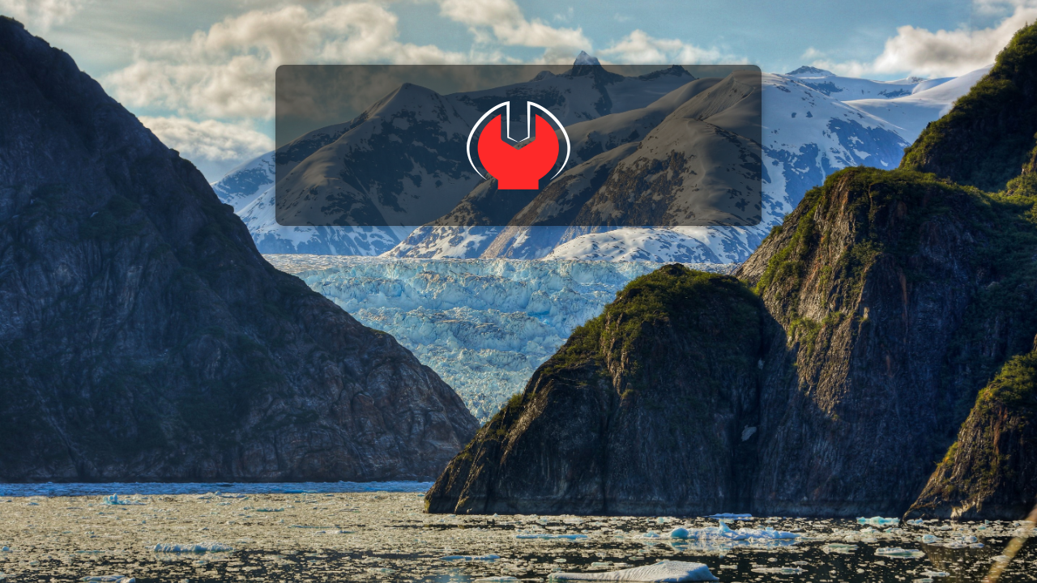

--- FILE ---
content_type: text/html; charset=UTF-8
request_url: http://troutarea.de/
body_size: 1144
content:
<!DOCTYPE html>
<html lang="de">
<head>
<meta charset="UTF-8">
<meta http-equiv="X-UA-Compatible" content="IE=edge">
<meta name="viewport" content="width=device-width, initial-scale=1">
<meta name="description" content="We are doing some maintenance on our site. Please come back later.">
<meta name="generator" content="Free Coming Soon & Maintenance Mode plugin for WordPress">
<title>Trout Area is coming soon</title>
<link rel="shortcut icon" href="http://www.troutarea.de/wp-content/plugins/minimal-coming-soon-maintenance-mode/framework/public/img/mm-favicon.png" />
<link rel="profile" href="https://gmpg.org/xfn/11">
<link rel="stylesheet" type="text/css" href="http://www.troutarea.de/wp-content/plugins/minimal-coming-soon-maintenance-mode/framework/public/css/public.css" />
<script src='//ajax.googleapis.com/ajax/libs/webfont/1.4.7/webfont.js'></script>
<script>
	WebFont.load( {
		google: {
			families: ['Karla', 'Karla']
		}
	} );
</script>
<style>
body{background-image:url("http://www.troutarea.de/wp-content/plugins/minimal-coming-soon-maintenance-mode/framework/public/img/mountain-bg.jpg");}
.header-text{font-family:"Karla", Arial, sans-serif;font-size:28px;color:#FFFFFF;}
.gdpr_consent, .secondary-text{font-family:"Karla", Arial, sans-serif;font-size:14px;color:#FFFFFF;}
.anti-spam{font-family:"Karla", Arial, sans-serif;font-size:13px;color:#BBBBBB;}
.content{padding:30px;border-radius:10px;box-shadow:0 0 10px 0 rgba(0, 0, 0, 0.33); background-color: rgba(0,0,0,0.55); max-width:600px;margin-left:auto;margin-right:auto;text-align:left;}
.content input{text-align:left;}
.content input[type="text"]{font-size:13px;color:#FFFFFF;border:1px solid #EEEEEE;}
.content input[type="text"]:focus{border:1px solid #BBBBBB;}
.content input[type="submit"]{font-size:12px;color:#FFFFFF;background:#0F0F0F;border:1px solid #0F0F0F;}
.content input[type="submit"]:hover,.content input[type="submit"]:focus{background:#0A0A0A;border:1px solid #0A0A0A;}
.signals-alert-success{background:#90C695;color:#FFFFFF;}
.signals-alert-danger{background:#E08283;color:#FFFFFF;}
::-webkit-input-placeholder {
  color: #DEDEDE;
}
::-moz-placeholder {
  color: #DEDEDE;
}
:-ms-input-placeholder {
  color: #DEDEDE;
}
:-moz-placeholder {
  color: #DEDEDE;
}</style>

</head>
<body class="signals-plugin">
	<div class="maintenance-mode">
		<div class="s-container">
			<div class="content">
				<div class="logo-container">
<img title= "Trout Area" alt= "Trout Area" src="http://www.troutarea.de/wp-content/plugins/minimal-coming-soon-maintenance-mode/framework/public/img/mm-logo.png" class="logo" />
</div>
			</div><!-- .content -->
      		</div><!-- .s-container -->
  </div><!-- .maintenance-mode -->
</body>
</html>
